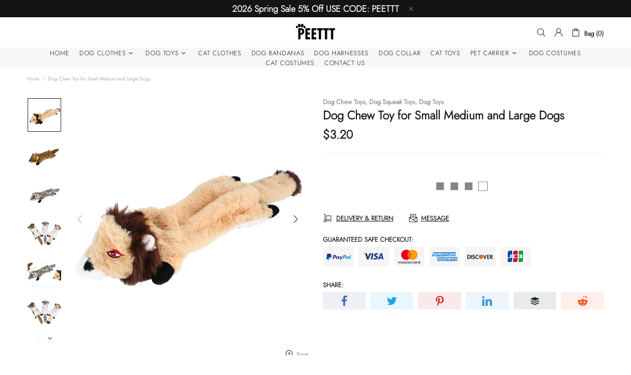

--- FILE ---
content_type: text/css
request_url: https://peettt.com/cdn/shop/t/10/assets/custom.min.css?v=84450638970502057571632301993
body_size: -739
content:
.popup-cart__items .product-cart__remove {
display: none;
}

--- FILE ---
content_type: text/javascript
request_url: https://peettt.com/cdn/shop/t/10/assets/section.product.min.js?v=15359525408363293971628905625
body_size: -424
content:
!function(t){"use strict";theme.ProductPage=function(){function e(e){this.$container=t(e),this.namespace=".product-page",this.onLoad()}return e.prototype=t.extend({},e.prototype,{onLoad:function(){var e=this.$container.find("[data-js-product]"),n=e.find("[data-js-product-gallery]"),o=e.find("[data-js-product-countdown] .js-countdown"),i=e.find(".js-text-countdown"),r=e.find(".js-visitors");n.length&&t.fn.productGallery&&(this.$gallery=n,this.$gallery.productGallery()),theme.is_loaded&&(o.length&&theme.ProductCountdown.init(o),i.length&&theme.ProductTextCountdown.init(i),r.length&&theme.ProductVisitors.init(r),theme.StoreLists.checkProductStatus(e),theme.Tabs&&theme.Tabs.init())},onUnload:function(){this.$container.off(this.namespace),this.$gallery&&(this.$gallery.productGallery("destroy"),this.$gallery=null),$window.unbind("scroll.checkCheckoutLoad")}}),e}(),t((function(){theme.sections.register("main-product",theme.ProductPage)}))}(jQueryTheme);